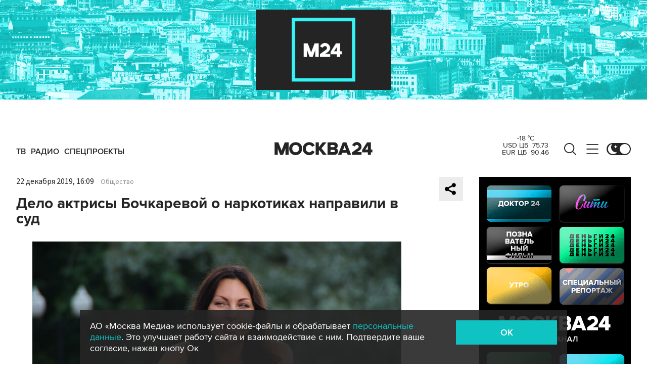

--- FILE ---
content_type: application/javascript
request_url: https://smi2.ru/counter/settings?payload=CImVAjokMDI5ZTIzZmUtNmM3Mi00NWVjLWFmNTEtMDA2NWYxOTMzMWE5&cb=_callbacks____0ml1n3fcc
body_size: 1519
content:
_callbacks____0ml1n3fcc("[base64]");

--- FILE ---
content_type: application/javascript;charset=utf-8
request_url: https://smi2.ru/data/js/102444.js
body_size: 2126
content:
function _jsload(src){var sc=document.createElement("script");sc.type="text/javascript";sc.async=true;sc.src=src;var s=document.getElementsByTagName("script")[0];s.parentNode.insertBefore(sc,s);};(function(){document.getElementById("unit_102444").innerHTML="<style>.container-102444 { border: 1px solid #eaeaea; margin: 20px 0; padding: 15px 15px 20px; } .container-102444__header { overflow: hidden; text-align: left; border-bottom: 2px solid #c33; padding-bottom: 16px; } .container-102444__header-text { font-family: Lato Lenta, Helvetica Neue, Helvetica, Arial, sans-serif; font-size: 17px; line-height: 20px; font-weight: 800; } .container-102444__header-logo { display: inline-block; vertical-align: top; height: 22px !important; width: auto; display: none; } .container-102444 .list-container { font-size: 0; } .container-102444 .list-container-item { display: inline-block; vertical-align: top; width: 100%; -webkit-box-sizing: border-box; box-sizing: border-box; border-bottom: 1px solid #eaeaea; padding: 12px 0; } .container-102444 .list-container-item:last-child { border-bottom: 0; margin-bottom: 0; padding-bottom: 0; } .container-102444__link { display: block; margin: 0; padding: 0; text-decoration: none; overflow: hidden; } .container-102444__img-wrap { position: relative; width: 80px; height: 80px; float: left; margin-right: 10px; } .container-102444__img { display: block; border: none; position: absolute; top: 0px; left: 0px; right: 0px; bottom: 0px; background-repeat: no-repeat; background-position: center center; background-size: cover; } .container-102444__title { font-size: 15px; line-height: 20px; font-weight: 400; color: #000; text-align: left; word-wrap: break-word; overflow: hidden; -webkit-transition: color .3s; transition: color .3s; } .container-102444__title:hover { color: #0fc3c3 !important; } /* first item */ .container-102444 .list-container-item:first-child .container-102444__img-wrap { width: 100%; height: 0; padding-top: 55%; margin-bottom: 7px; margin-right: 0; float: none; } /* dark theme */ .dark-theme .container-102444 { border-color: #404040; } .dark-theme .container-102444 .list-container-item { border-color: #404040; } .dark-theme .container-102444__title { color: #ececec; } .dark-theme .container-102444__title:hover { }</style>";var cb=function(){var clickTracking = "";/** * Размер страницы (количество) загружаемых элементов * * @type {number} */ var page_size = 5; /** * Максимальное количество загружаемых страниц элементов * * @type {number} */ var max_page_count = 1; /** * Родительский элемент контейнера * * @type {HTMLElement} */ var parent_element = JsAPI.Dom.getElement("unit_102444"); parent_element.removeAttribute('id'); var a = parent_element.querySelector('a'); if (a) parent_element.removeChild(a); var container = JsAPI.Dom.createDom('div', 'container-102444', JsAPI.Dom.createDom('div', 'container-102444__header', [ JsAPI.Dom.createDom('div', 'container-102444__header-text', 'Новости партнеров'), JsAPI.Dom.createDom('a', { 'class': 'container-102444__header-logo-link', 'href': 'https://smi2.ru/', 'target': '_blank', 'rel': 'noopener noreferrer nofollow' }, JsAPI.Dom.createDom('img', { 'class': 'container-102444__header-logo', 'src': '//static.smi2.net/static/logo/smi2.svg', 'alt': 'СМИ2' })) ])); JsAPI.Dom.appendChild(parent_element, container); /** * Настройки блока * * @type {*} */ var properties = undefined; /** * Callback-функция рендера содержимого элемента * * @type {function(HTMLElement, *, number)} */ var item_content_renderer = function(parent, model, index) { JsAPI.Dom.appendChild(parent, JsAPI.Dom.createDom('div', undefined, [ JsAPI.Dom.createDom('a', { 'class': 'container-102444__link', 'href': model['url'], 'target': '_blank', 'rel': 'noopener noreferrer nofollow' }, [ JsAPI.Dom.createDom('div', 'container-102444__img-wrap', JsAPI.Dom.createDom('div', { 'class': 'container-102444__img', 'style': 'background-image: url(' + model['image'] + ')' })), JsAPI.Dom.createDom('div', 'container-102444__title', model['title']) ]) ])); }; /** * Идентификатор блока * * @type {number} */ var block_id = 102444; /** * Маска требуемых параметров (полей) статей * * @type {number|undefined} */ var opt_fields = JsAPI.Dao.NewsField.TITLE | JsAPI.Dao.NewsField.IMAGE; /** * Создание list-блока */ JsAPI.Ui.ListBlock({ 'page_size': page_size, 'max_page_count': max_page_count, 'parent_element': container, 'properties': properties, 'item_content_renderer': item_content_renderer, 'block_id': block_id, 'fields': opt_fields }, function(block) {}, function(reason) {});};if(!window.jsapi){window.jsapi=[];_jsload("//static.smi2.net/static/jsapi/jsapi.v5.25.25.ru_RU.js");}window.jsapi.push(cb);}());/* StatMedia */(function(w,d,c){(w[c]=w[c]||[]).push(function(){try{w.statmedia35465=new StatMedia({"id":35465,"user_id":null,"user_datetime":1769823294364,"session_id":null,"gen_datetime":1769823294365});}catch(e){}});if(!window.__statmedia){var p=d.createElement('script');p.type='text/javascript';p.async=true;p.src='https://cdnjs.smi2.ru/sm.js';var s=d.getElementsByTagName('script')[0];s.parentNode.insertBefore(p,s);}})(window,document,'__statmedia_callbacks');/* /StatMedia */